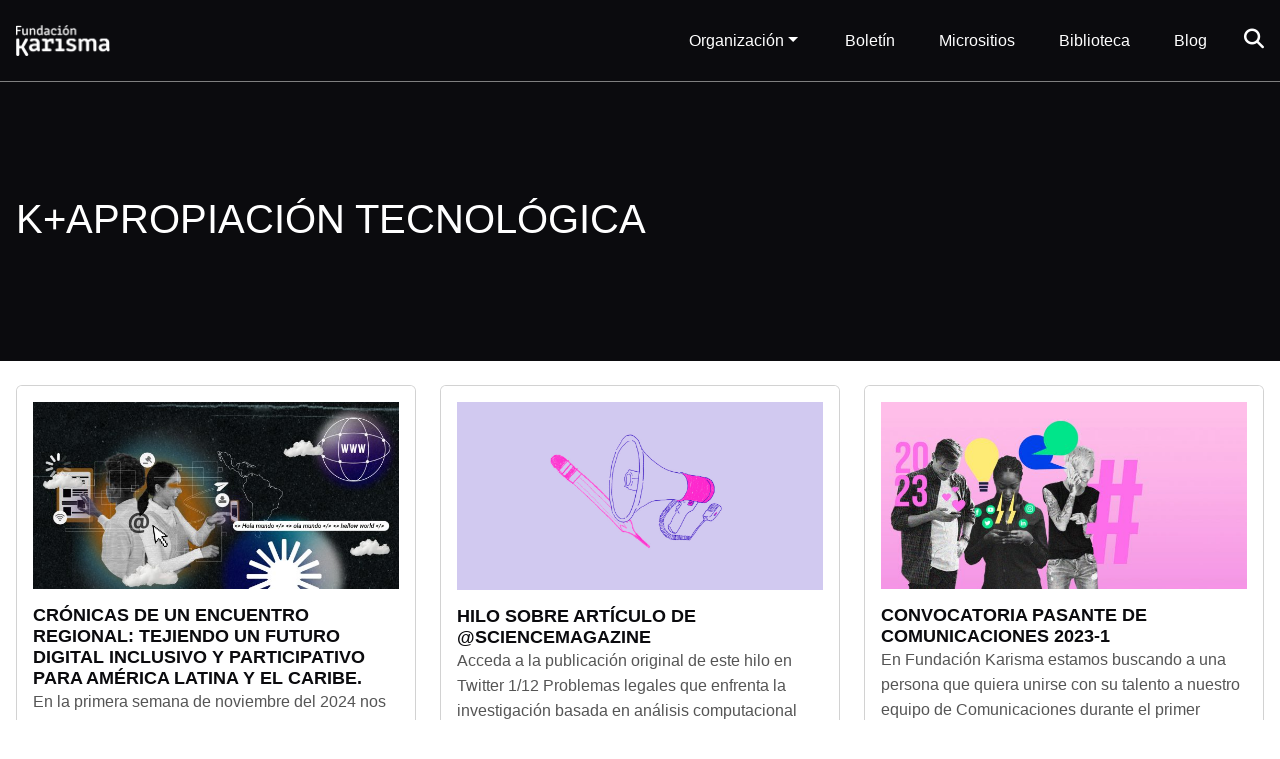

--- FILE ---
content_type: text/html; charset=UTF-8
request_url: https://web.karisma.org.co/category/k-apropiacion-tecnologica/
body_size: 12215
content:
<!doctype html>
<html lang="es-CO">
<head>
	<meta charset="UTF-8">
	<meta name="viewport" content="width=device-width, initial-scale=1">
	<link rel="profile" href="https://gmpg.org/xfn/11">
  <link rel="stylesheet" href="https://cdnjs.cloudflare.com/ajax/libs/font-awesome/6.4.2/css/all.min.css">
  <link rel="icon" href="https://web.karisma.org.co/wp-content/themes/karisma/assets/images/favicon.ico" type="image/x-icon" />
  <link rel="shortcut icon" href="https://web.karisma.org.co/wp-content/themes/karisma/assets/images/favicon.ico" type="image/x-icon" />
	<title>K+Apropiación Tecnológica &#8211; Fundación Karisma</title>
<meta name='robots' content='max-image-preview:large' />
<link rel='dns-prefetch' href='//stats.wp.com' />
<link rel='dns-prefetch' href='//v0.wordpress.com' />
<link rel="alternate" type="application/rss+xml" title="Fundación Karisma &raquo; Feed" href="https://web.karisma.org.co/feed/" />
<link rel="alternate" type="application/rss+xml" title="Fundación Karisma &raquo; RSS de los comentarios" href="https://web.karisma.org.co/comments/feed/" />
<link rel="alternate" type="application/rss+xml" title="Fundación Karisma &raquo; K+Apropiación Tecnológica RSS de la categoría" href="https://web.karisma.org.co/category/k-apropiacion-tecnologica/feed/" />
<script type="text/javascript">
/* <![CDATA[ */
window._wpemojiSettings = {"baseUrl":"https:\/\/s.w.org\/images\/core\/emoji\/15.0.3\/72x72\/","ext":".png","svgUrl":"https:\/\/s.w.org\/images\/core\/emoji\/15.0.3\/svg\/","svgExt":".svg","source":{"concatemoji":"https:\/\/web.karisma.org.co\/wp-includes\/js\/wp-emoji-release.min.js?ver=6.5.7"}};
/*! This file is auto-generated */
!function(i,n){var o,s,e;function c(e){try{var t={supportTests:e,timestamp:(new Date).valueOf()};sessionStorage.setItem(o,JSON.stringify(t))}catch(e){}}function p(e,t,n){e.clearRect(0,0,e.canvas.width,e.canvas.height),e.fillText(t,0,0);var t=new Uint32Array(e.getImageData(0,0,e.canvas.width,e.canvas.height).data),r=(e.clearRect(0,0,e.canvas.width,e.canvas.height),e.fillText(n,0,0),new Uint32Array(e.getImageData(0,0,e.canvas.width,e.canvas.height).data));return t.every(function(e,t){return e===r[t]})}function u(e,t,n){switch(t){case"flag":return n(e,"\ud83c\udff3\ufe0f\u200d\u26a7\ufe0f","\ud83c\udff3\ufe0f\u200b\u26a7\ufe0f")?!1:!n(e,"\ud83c\uddfa\ud83c\uddf3","\ud83c\uddfa\u200b\ud83c\uddf3")&&!n(e,"\ud83c\udff4\udb40\udc67\udb40\udc62\udb40\udc65\udb40\udc6e\udb40\udc67\udb40\udc7f","\ud83c\udff4\u200b\udb40\udc67\u200b\udb40\udc62\u200b\udb40\udc65\u200b\udb40\udc6e\u200b\udb40\udc67\u200b\udb40\udc7f");case"emoji":return!n(e,"\ud83d\udc26\u200d\u2b1b","\ud83d\udc26\u200b\u2b1b")}return!1}function f(e,t,n){var r="undefined"!=typeof WorkerGlobalScope&&self instanceof WorkerGlobalScope?new OffscreenCanvas(300,150):i.createElement("canvas"),a=r.getContext("2d",{willReadFrequently:!0}),o=(a.textBaseline="top",a.font="600 32px Arial",{});return e.forEach(function(e){o[e]=t(a,e,n)}),o}function t(e){var t=i.createElement("script");t.src=e,t.defer=!0,i.head.appendChild(t)}"undefined"!=typeof Promise&&(o="wpEmojiSettingsSupports",s=["flag","emoji"],n.supports={everything:!0,everythingExceptFlag:!0},e=new Promise(function(e){i.addEventListener("DOMContentLoaded",e,{once:!0})}),new Promise(function(t){var n=function(){try{var e=JSON.parse(sessionStorage.getItem(o));if("object"==typeof e&&"number"==typeof e.timestamp&&(new Date).valueOf()<e.timestamp+604800&&"object"==typeof e.supportTests)return e.supportTests}catch(e){}return null}();if(!n){if("undefined"!=typeof Worker&&"undefined"!=typeof OffscreenCanvas&&"undefined"!=typeof URL&&URL.createObjectURL&&"undefined"!=typeof Blob)try{var e="postMessage("+f.toString()+"("+[JSON.stringify(s),u.toString(),p.toString()].join(",")+"));",r=new Blob([e],{type:"text/javascript"}),a=new Worker(URL.createObjectURL(r),{name:"wpTestEmojiSupports"});return void(a.onmessage=function(e){c(n=e.data),a.terminate(),t(n)})}catch(e){}c(n=f(s,u,p))}t(n)}).then(function(e){for(var t in e)n.supports[t]=e[t],n.supports.everything=n.supports.everything&&n.supports[t],"flag"!==t&&(n.supports.everythingExceptFlag=n.supports.everythingExceptFlag&&n.supports[t]);n.supports.everythingExceptFlag=n.supports.everythingExceptFlag&&!n.supports.flag,n.DOMReady=!1,n.readyCallback=function(){n.DOMReady=!0}}).then(function(){return e}).then(function(){var e;n.supports.everything||(n.readyCallback(),(e=n.source||{}).concatemoji?t(e.concatemoji):e.wpemoji&&e.twemoji&&(t(e.twemoji),t(e.wpemoji)))}))}((window,document),window._wpemojiSettings);
/* ]]> */
</script>
<style id='wp-emoji-styles-inline-css' type='text/css'>

	img.wp-smiley, img.emoji {
		display: inline !important;
		border: none !important;
		box-shadow: none !important;
		height: 1em !important;
		width: 1em !important;
		margin: 0 0.07em !important;
		vertical-align: -0.1em !important;
		background: none !important;
		padding: 0 !important;
	}
</style>
<link rel='stylesheet' id='wp-block-library-css' href='https://web.karisma.org.co/wp-includes/css/dist/block-library/style.min.css?ver=6.5.7' type='text/css' media='all' />
<link rel='stylesheet' id='mediaelement-css' href='https://web.karisma.org.co/wp-includes/js/mediaelement/mediaelementplayer-legacy.min.css?ver=4.2.17' type='text/css' media='all' />
<link rel='stylesheet' id='wp-mediaelement-css' href='https://web.karisma.org.co/wp-includes/js/mediaelement/wp-mediaelement.min.css?ver=6.5.7' type='text/css' media='all' />
<style id='jetpack-sharing-buttons-style-inline-css' type='text/css'>
.jetpack-sharing-buttons__services-list{display:flex;flex-direction:row;flex-wrap:wrap;gap:0;list-style-type:none;margin:5px;padding:0}.jetpack-sharing-buttons__services-list.has-small-icon-size{font-size:12px}.jetpack-sharing-buttons__services-list.has-normal-icon-size{font-size:16px}.jetpack-sharing-buttons__services-list.has-large-icon-size{font-size:24px}.jetpack-sharing-buttons__services-list.has-huge-icon-size{font-size:36px}@media print{.jetpack-sharing-buttons__services-list{display:none!important}}.editor-styles-wrapper .wp-block-jetpack-sharing-buttons{gap:0;padding-inline-start:0}ul.jetpack-sharing-buttons__services-list.has-background{padding:1.25em 2.375em}
</style>
<style id='classic-theme-styles-inline-css' type='text/css'>
/*! This file is auto-generated */
.wp-block-button__link{color:#fff;background-color:#32373c;border-radius:9999px;box-shadow:none;text-decoration:none;padding:calc(.667em + 2px) calc(1.333em + 2px);font-size:1.125em}.wp-block-file__button{background:#32373c;color:#fff;text-decoration:none}
</style>
<style id='global-styles-inline-css' type='text/css'>
body{--wp--preset--color--black: #000000;--wp--preset--color--cyan-bluish-gray: #abb8c3;--wp--preset--color--white: #ffffff;--wp--preset--color--pale-pink: #f78da7;--wp--preset--color--vivid-red: #cf2e2e;--wp--preset--color--luminous-vivid-orange: #ff6900;--wp--preset--color--luminous-vivid-amber: #fcb900;--wp--preset--color--light-green-cyan: #7bdcb5;--wp--preset--color--vivid-green-cyan: #00d084;--wp--preset--color--pale-cyan-blue: #8ed1fc;--wp--preset--color--vivid-cyan-blue: #0693e3;--wp--preset--color--vivid-purple: #9b51e0;--wp--preset--gradient--vivid-cyan-blue-to-vivid-purple: linear-gradient(135deg,rgba(6,147,227,1) 0%,rgb(155,81,224) 100%);--wp--preset--gradient--light-green-cyan-to-vivid-green-cyan: linear-gradient(135deg,rgb(122,220,180) 0%,rgb(0,208,130) 100%);--wp--preset--gradient--luminous-vivid-amber-to-luminous-vivid-orange: linear-gradient(135deg,rgba(252,185,0,1) 0%,rgba(255,105,0,1) 100%);--wp--preset--gradient--luminous-vivid-orange-to-vivid-red: linear-gradient(135deg,rgba(255,105,0,1) 0%,rgb(207,46,46) 100%);--wp--preset--gradient--very-light-gray-to-cyan-bluish-gray: linear-gradient(135deg,rgb(238,238,238) 0%,rgb(169,184,195) 100%);--wp--preset--gradient--cool-to-warm-spectrum: linear-gradient(135deg,rgb(74,234,220) 0%,rgb(151,120,209) 20%,rgb(207,42,186) 40%,rgb(238,44,130) 60%,rgb(251,105,98) 80%,rgb(254,248,76) 100%);--wp--preset--gradient--blush-light-purple: linear-gradient(135deg,rgb(255,206,236) 0%,rgb(152,150,240) 100%);--wp--preset--gradient--blush-bordeaux: linear-gradient(135deg,rgb(254,205,165) 0%,rgb(254,45,45) 50%,rgb(107,0,62) 100%);--wp--preset--gradient--luminous-dusk: linear-gradient(135deg,rgb(255,203,112) 0%,rgb(199,81,192) 50%,rgb(65,88,208) 100%);--wp--preset--gradient--pale-ocean: linear-gradient(135deg,rgb(255,245,203) 0%,rgb(182,227,212) 50%,rgb(51,167,181) 100%);--wp--preset--gradient--electric-grass: linear-gradient(135deg,rgb(202,248,128) 0%,rgb(113,206,126) 100%);--wp--preset--gradient--midnight: linear-gradient(135deg,rgb(2,3,129) 0%,rgb(40,116,252) 100%);--wp--preset--font-size--small: 13px;--wp--preset--font-size--medium: 20px;--wp--preset--font-size--large: 36px;--wp--preset--font-size--x-large: 42px;--wp--preset--spacing--20: 0.44rem;--wp--preset--spacing--30: 0.67rem;--wp--preset--spacing--40: 1rem;--wp--preset--spacing--50: 1.5rem;--wp--preset--spacing--60: 2.25rem;--wp--preset--spacing--70: 3.38rem;--wp--preset--spacing--80: 5.06rem;--wp--preset--shadow--natural: 6px 6px 9px rgba(0, 0, 0, 0.2);--wp--preset--shadow--deep: 12px 12px 50px rgba(0, 0, 0, 0.4);--wp--preset--shadow--sharp: 6px 6px 0px rgba(0, 0, 0, 0.2);--wp--preset--shadow--outlined: 6px 6px 0px -3px rgba(255, 255, 255, 1), 6px 6px rgba(0, 0, 0, 1);--wp--preset--shadow--crisp: 6px 6px 0px rgba(0, 0, 0, 1);}:where(.is-layout-flex){gap: 0.5em;}:where(.is-layout-grid){gap: 0.5em;}body .is-layout-flex{display: flex;}body .is-layout-flex{flex-wrap: wrap;align-items: center;}body .is-layout-flex > *{margin: 0;}body .is-layout-grid{display: grid;}body .is-layout-grid > *{margin: 0;}:where(.wp-block-columns.is-layout-flex){gap: 2em;}:where(.wp-block-columns.is-layout-grid){gap: 2em;}:where(.wp-block-post-template.is-layout-flex){gap: 1.25em;}:where(.wp-block-post-template.is-layout-grid){gap: 1.25em;}.has-black-color{color: var(--wp--preset--color--black) !important;}.has-cyan-bluish-gray-color{color: var(--wp--preset--color--cyan-bluish-gray) !important;}.has-white-color{color: var(--wp--preset--color--white) !important;}.has-pale-pink-color{color: var(--wp--preset--color--pale-pink) !important;}.has-vivid-red-color{color: var(--wp--preset--color--vivid-red) !important;}.has-luminous-vivid-orange-color{color: var(--wp--preset--color--luminous-vivid-orange) !important;}.has-luminous-vivid-amber-color{color: var(--wp--preset--color--luminous-vivid-amber) !important;}.has-light-green-cyan-color{color: var(--wp--preset--color--light-green-cyan) !important;}.has-vivid-green-cyan-color{color: var(--wp--preset--color--vivid-green-cyan) !important;}.has-pale-cyan-blue-color{color: var(--wp--preset--color--pale-cyan-blue) !important;}.has-vivid-cyan-blue-color{color: var(--wp--preset--color--vivid-cyan-blue) !important;}.has-vivid-purple-color{color: var(--wp--preset--color--vivid-purple) !important;}.has-black-background-color{background-color: var(--wp--preset--color--black) !important;}.has-cyan-bluish-gray-background-color{background-color: var(--wp--preset--color--cyan-bluish-gray) !important;}.has-white-background-color{background-color: var(--wp--preset--color--white) !important;}.has-pale-pink-background-color{background-color: var(--wp--preset--color--pale-pink) !important;}.has-vivid-red-background-color{background-color: var(--wp--preset--color--vivid-red) !important;}.has-luminous-vivid-orange-background-color{background-color: var(--wp--preset--color--luminous-vivid-orange) !important;}.has-luminous-vivid-amber-background-color{background-color: var(--wp--preset--color--luminous-vivid-amber) !important;}.has-light-green-cyan-background-color{background-color: var(--wp--preset--color--light-green-cyan) !important;}.has-vivid-green-cyan-background-color{background-color: var(--wp--preset--color--vivid-green-cyan) !important;}.has-pale-cyan-blue-background-color{background-color: var(--wp--preset--color--pale-cyan-blue) !important;}.has-vivid-cyan-blue-background-color{background-color: var(--wp--preset--color--vivid-cyan-blue) !important;}.has-vivid-purple-background-color{background-color: var(--wp--preset--color--vivid-purple) !important;}.has-black-border-color{border-color: var(--wp--preset--color--black) !important;}.has-cyan-bluish-gray-border-color{border-color: var(--wp--preset--color--cyan-bluish-gray) !important;}.has-white-border-color{border-color: var(--wp--preset--color--white) !important;}.has-pale-pink-border-color{border-color: var(--wp--preset--color--pale-pink) !important;}.has-vivid-red-border-color{border-color: var(--wp--preset--color--vivid-red) !important;}.has-luminous-vivid-orange-border-color{border-color: var(--wp--preset--color--luminous-vivid-orange) !important;}.has-luminous-vivid-amber-border-color{border-color: var(--wp--preset--color--luminous-vivid-amber) !important;}.has-light-green-cyan-border-color{border-color: var(--wp--preset--color--light-green-cyan) !important;}.has-vivid-green-cyan-border-color{border-color: var(--wp--preset--color--vivid-green-cyan) !important;}.has-pale-cyan-blue-border-color{border-color: var(--wp--preset--color--pale-cyan-blue) !important;}.has-vivid-cyan-blue-border-color{border-color: var(--wp--preset--color--vivid-cyan-blue) !important;}.has-vivid-purple-border-color{border-color: var(--wp--preset--color--vivid-purple) !important;}.has-vivid-cyan-blue-to-vivid-purple-gradient-background{background: var(--wp--preset--gradient--vivid-cyan-blue-to-vivid-purple) !important;}.has-light-green-cyan-to-vivid-green-cyan-gradient-background{background: var(--wp--preset--gradient--light-green-cyan-to-vivid-green-cyan) !important;}.has-luminous-vivid-amber-to-luminous-vivid-orange-gradient-background{background: var(--wp--preset--gradient--luminous-vivid-amber-to-luminous-vivid-orange) !important;}.has-luminous-vivid-orange-to-vivid-red-gradient-background{background: var(--wp--preset--gradient--luminous-vivid-orange-to-vivid-red) !important;}.has-very-light-gray-to-cyan-bluish-gray-gradient-background{background: var(--wp--preset--gradient--very-light-gray-to-cyan-bluish-gray) !important;}.has-cool-to-warm-spectrum-gradient-background{background: var(--wp--preset--gradient--cool-to-warm-spectrum) !important;}.has-blush-light-purple-gradient-background{background: var(--wp--preset--gradient--blush-light-purple) !important;}.has-blush-bordeaux-gradient-background{background: var(--wp--preset--gradient--blush-bordeaux) !important;}.has-luminous-dusk-gradient-background{background: var(--wp--preset--gradient--luminous-dusk) !important;}.has-pale-ocean-gradient-background{background: var(--wp--preset--gradient--pale-ocean) !important;}.has-electric-grass-gradient-background{background: var(--wp--preset--gradient--electric-grass) !important;}.has-midnight-gradient-background{background: var(--wp--preset--gradient--midnight) !important;}.has-small-font-size{font-size: var(--wp--preset--font-size--small) !important;}.has-medium-font-size{font-size: var(--wp--preset--font-size--medium) !important;}.has-large-font-size{font-size: var(--wp--preset--font-size--large) !important;}.has-x-large-font-size{font-size: var(--wp--preset--font-size--x-large) !important;}
.wp-block-navigation a:where(:not(.wp-element-button)){color: inherit;}
:where(.wp-block-post-template.is-layout-flex){gap: 1.25em;}:where(.wp-block-post-template.is-layout-grid){gap: 1.25em;}
:where(.wp-block-columns.is-layout-flex){gap: 2em;}:where(.wp-block-columns.is-layout-grid){gap: 2em;}
.wp-block-pullquote{font-size: 1.5em;line-height: 1.6;}
</style>
<link rel='stylesheet' id='style-css' href='https://web.karisma.org.co/wp-content/themes/karisma/dist/css/app.css?ver=6.5.7' type='text/css' media='all' />
<script type="text/javascript" src="https://web.karisma.org.co/wp-includes/js/jquery/jquery.min.js?ver=3.7.1" id="jquery-core-js"></script>
<script type="text/javascript" src="https://web.karisma.org.co/wp-includes/js/jquery/jquery-migrate.min.js?ver=3.4.1" id="jquery-migrate-js"></script>
<link rel="https://api.w.org/" href="https://web.karisma.org.co/wp-json/" /><link rel="alternate" type="application/json" href="https://web.karisma.org.co/wp-json/wp/v2/categories/4282" /><link rel="EditURI" type="application/rsd+xml" title="RSD" href="https://web.karisma.org.co/xmlrpc.php?rsd" />
<meta name="generator" content="WordPress 6.5.7" />
	<style>img#wpstats{display:none}</style>
		
<!-- Jetpack Open Graph Tags -->
<meta property="og:type" content="website" />
<meta property="og:title" content="K+Apropiación Tecnológica &#8211; Fundación Karisma" />
<meta property="og:url" content="https://web.karisma.org.co/category/k-apropiacion-tecnologica/" />
<meta property="og:site_name" content="Fundación Karisma" />
<meta property="og:image" content="https://web.karisma.org.co/wp-content/uploads/2020/04/cropped-Iso_negro@2x.png" />
<meta property="og:image:width" content="512" />
<meta property="og:image:height" content="512" />
<meta property="og:image:alt" content="" />
<meta property="og:locale" content="es_LA" />

<!-- End Jetpack Open Graph Tags -->
<link rel="icon" href="https://web.karisma.org.co/wp-content/uploads/2020/04/cropped-Iso_negro@2x-32x32.png" sizes="32x32" />
<link rel="icon" href="https://web.karisma.org.co/wp-content/uploads/2020/04/cropped-Iso_negro@2x-192x192.png" sizes="192x192" />
<link rel="apple-touch-icon" href="https://web.karisma.org.co/wp-content/uploads/2020/04/cropped-Iso_negro@2x-180x180.png" />
<meta name="msapplication-TileImage" content="https://web.karisma.org.co/wp-content/uploads/2020/04/cropped-Iso_negro@2x-270x270.png" />
</head>

<body class="archive category category-k-apropiacion-tecnologica category-4282 wp-custom-logo">
	<header id="header" class="header fixed-top">
    <div class="container">
      <div class="header-wrapper">
        <div class="header-left">
          <div class="logo">
            <a class="logo-item" href="https://info.karisma.org.co">
            <a href="https://info.karisma.org.co" class="logo-item"><img src="https://web.karisma.org.co/wp-content/uploads/2025/09/karisma-logotipo.png"/></a>            </a>
          </div>
        </div>  
        <div class="header-right">
          <div class="navigation">
  <div class='navigation-menu'>
    <div class="menu-menu-principal-container"><ul id="menu" class="nav-list"><li id="nav-item-36352" class="nav-item nav-item-type-custom nav-item-object-custom nav-item-has-children nav-item-36352"><a href="/" class="nav-link">Organización</a>
<ul class="sub-menu">
	<li id="nav-item-36358" class="nav-item nav-item-type-post_type nav-item-object-page nav-item-36358"><a href="https://web.karisma.org.co/acerca-de-karisma/" class="nav-link">Acerca de Karisma</a></li>
	<li id="nav-item-36373" class="nav-item nav-item-type-post_type nav-item-object-page nav-item-36373"><a href="https://web.karisma.org.co/informes-de-gestion/" class="nav-link">Informes de gestión</a></li>
	<li id="nav-item-36361" class="nav-item nav-item-type-post_type nav-item-object-page nav-item-36361"><a href="https://web.karisma.org.co/membresias/" class="nav-link">Membresías</a></li>
</ul>
</li>
<li id="nav-item-36353" class="nav-item nav-item-type-custom nav-item-object-custom nav-item-36353"><a href="https://app.keila.io/forms/nfrm_2A9E4m3D" class="nav-link">Boletín</a></li>
<li id="nav-item-36365" class="nav-item nav-item-type-post_type nav-item-object-page nav-item-36365"><a href="https://web.karisma.org.co/micrositios/" class="nav-link">Micrositios</a></li>
<li id="nav-item-36354" class="nav-item nav-item-type-custom nav-item-object-custom nav-item-36354"><a href="https://biblio.karisma.org.co/" class="nav-link">Biblioteca</a></li>
<li id="nav-item-36362" class="nav-item nav-item-type-custom nav-item-object-custom nav-item-36362"><a href="/" class="nav-link">Blog</a></li>
</ul></div>  </div>            
</div>
                          <div class="controls">
            <button class="controls-item" id="openSearchForm">
              <i class="fa fa-search" aria-hidden="true"></i>
            </button>
            <button class="controls-item isMobile" id="openSidebarMenu">
              <i class="fa fa-bars" aria-hidden="true"></i>
            </button>
          </div>
          <div id="searchOverlay" class="search-overlay">
            <button class="closebtn" id="closeSearch">
              <i class="fa fa-times" aria-hidden="true"></i>
            </button>
            <div class="search-overlay_content">
              <div class='search-container container'>
                <div class='search-form'>
                  <form role="search" method="get" class="search-form" action="https://web.karisma.org.co/">
				<label>
					<span class="screen-reader-text">Buscar:</span>
					<input type="search" class="search-field" placeholder="Buscar &hellip;" value="" name="s" />
				</label>
				<input type="submit" class="search-submit" value="Buscar" />
			</form>                </div>
              </div>
            </div>
          </div>
        </div>
      </div>
    </div>
    <div id="overlay"></div>
  <div class="sidebar-menu" id="sidebarMenu">
    <div class="sidebar-menu-wrapper">
      <div class="sidebar-menu-header">
        <button class="sidebar-menu-close" id="closeSidebarMenu">
          <i class="fa fa-times" aria-hidden="true"></i>
        </button>
      </div>
      <div class="sidebar-menu-body">
        <div class=sidebarMenuLeft-menu>
          <div class="menu-menu-principal-container"><ul id="menu" class="navbar-nav ml-auto mb-2 mb-lg-0"><li class="nav-item nav-item-type-custom nav-item-object-custom nav-item-has-children nav-item-36352"><a href="/" class="nav-link">Organización</a>
<ul class="sub-menu">
	<li class="nav-item nav-item-type-post_type nav-item-object-page nav-item-36358"><a href="https://web.karisma.org.co/acerca-de-karisma/" class="nav-link">Acerca de Karisma</a></li>
	<li class="nav-item nav-item-type-post_type nav-item-object-page nav-item-36373"><a href="https://web.karisma.org.co/informes-de-gestion/" class="nav-link">Informes de gestión</a></li>
	<li class="nav-item nav-item-type-post_type nav-item-object-page nav-item-36361"><a href="https://web.karisma.org.co/membresias/" class="nav-link">Membresías</a></li>
</ul>
</li>
<li class="nav-item nav-item-type-custom nav-item-object-custom nav-item-36353"><a href="https://app.keila.io/forms/nfrm_2A9E4m3D" class="nav-link">Boletín</a></li>
<li class="nav-item nav-item-type-post_type nav-item-object-page nav-item-36365"><a href="https://web.karisma.org.co/micrositios/" class="nav-link">Micrositios</a></li>
<li class="nav-item nav-item-type-custom nav-item-object-custom nav-item-36354"><a href="https://biblio.karisma.org.co/" class="nav-link">Biblioteca</a></li>
<li class="nav-item nav-item-type-custom nav-item-object-custom nav-item-36362"><a href="/" class="nav-link">Blog</a></li>
</ul></div>        </div>
      </div>
    <div class="sidebar-menu-footer">
      <div class="social-media">
  <ul class="social-media_list">
    <li class="social-media_item">
      <a target="_blank" title="Twitter de Fundación Karisma" class="social-media_link" href="https://twitter.com/karisma">
        <svg stroke="currentColor" fill="currentColor" stroke-width="0" viewBox="0 0 24 24" height="18" width="18" xmlns="http://www.w3.org/2000/svg"><path d="M17.6874 3.0625L12.6907 8.77425L8.37045 3.0625H2.11328L9.58961 12.8387L2.50378 20.9375H5.53795L11.0068 14.6886L15.7863 20.9375H21.8885L14.095 10.6342L20.7198 3.0625H17.6874ZM16.6232 19.1225L5.65436 4.78217H7.45745L18.3034 19.1225H16.6232Z"></path></svg>
      </a>  
    </li>
    <li class="social-media_item">
      <a target="_blank" title="Instagram de Fundación Karisma" class="social-media_link" href="https://www.instagram.com/karismacol/">
        <svg stroke="currentColor" fill="currentColor" stroke-width="0" viewBox="0 0 24 24" height="18" width="18" xmlns="http://www.w3.org/2000/svg"><path d="M12.001 9C10.3436 9 9.00098 10.3431 9.00098 12C9.00098 13.6573 10.3441 15 12.001 15C13.6583 15 15.001 13.6569 15.001 12C15.001 10.3427 13.6579 9 12.001 9ZM12.001 7C14.7614 7 17.001 9.2371 17.001 12C17.001 14.7605 14.7639 17 12.001 17C9.24051 17 7.00098 14.7629 7.00098 12C7.00098 9.23953 9.23808 7 12.001 7ZM18.501 6.74915C18.501 7.43926 17.9402 7.99917 17.251 7.99917C16.5609 7.99917 16.001 7.4384 16.001 6.74915C16.001 6.0599 16.5617 5.5 17.251 5.5C17.9393 5.49913 18.501 6.0599 18.501 6.74915ZM12.001 4C9.5265 4 9.12318 4.00655 7.97227 4.0578C7.18815 4.09461 6.66253 4.20007 6.17416 4.38967C5.74016 4.55799 5.42709 4.75898 5.09352 5.09255C4.75867 5.4274 4.55804 5.73963 4.3904 6.17383C4.20036 6.66332 4.09493 7.18811 4.05878 7.97115C4.00703 9.0752 4.00098 9.46105 4.00098 12C4.00098 14.4745 4.00753 14.8778 4.05877 16.0286C4.0956 16.8124 4.2012 17.3388 4.39034 17.826C4.5591 18.2606 4.7605 18.5744 5.09246 18.9064C5.42863 19.2421 5.74179 19.4434 6.17187 19.6094C6.66619 19.8005 7.19148 19.9061 7.97212 19.9422C9.07618 19.9939 9.46203 20 12.001 20C14.4755 20 14.8788 19.9934 16.0296 19.9422C16.8117 19.9055 17.3385 19.7996 17.827 19.6106C18.2604 19.4423 18.5752 19.2402 18.9074 18.9085C19.2436 18.5718 19.4445 18.2594 19.6107 17.8283C19.8013 17.3358 19.9071 16.8098 19.9432 16.0289C19.9949 14.9248 20.001 14.5389 20.001 12C20.001 9.52552 19.9944 9.12221 19.9432 7.97137C19.9064 7.18906 19.8005 6.66149 19.6113 6.17318C19.4434 5.74038 19.2417 5.42635 18.9084 5.09255C18.573 4.75715 18.2616 4.55693 17.8271 4.38942C17.338 4.19954 16.8124 4.09396 16.0298 4.05781C14.9258 4.00605 14.5399 4 12.001 4ZM12.001 2C14.7176 2 15.0568 2.01 16.1235 2.06C17.1876 2.10917 17.9135 2.2775 18.551 2.525C19.2101 2.77917 19.7668 3.1225 20.3226 3.67833C20.8776 4.23417 21.221 4.7925 21.476 5.45C21.7226 6.08667 21.891 6.81333 21.941 7.8775C21.9885 8.94417 22.001 9.28333 22.001 12C22.001 14.7167 21.991 15.0558 21.941 16.1225C21.8918 17.1867 21.7226 17.9125 21.476 18.55C21.2218 19.2092 20.8776 19.7658 20.3226 20.3217C19.7668 20.8767 19.2076 21.22 18.551 21.475C17.9135 21.7217 17.1876 21.89 16.1235 21.94C15.0568 21.9875 14.7176 22 12.001 22C9.28431 22 8.94514 21.99 7.87848 21.94C6.81431 21.8908 6.08931 21.7217 5.45098 21.475C4.79264 21.2208 4.23514 20.8767 3.67931 20.3217C3.12348 19.7658 2.78098 19.2067 2.52598 18.55C2.27848 17.9125 2.11098 17.1867 2.06098 16.1225C2.01348 15.0558 2.00098 14.7167 2.00098 12C2.00098 9.28333 2.01098 8.94417 2.06098 7.8775C2.11014 6.8125 2.27848 6.0875 2.52598 5.45C2.78014 4.79167 3.12348 4.23417 3.67931 3.67833C4.23514 3.1225 4.79348 2.78 5.45098 2.525C6.08848 2.2775 6.81348 2.11 7.87848 2.06C8.94514 2.0125 9.28431 2 12.001 2Z"></path></svg>
      </a>   
    </li>
    <li class="social-media_item">
      <a target="_blank" title="Facebook de Fundación Karisma" class="social-media_link" href="https://www.facebook.com/fundacionkarismaa/">
        <svg stroke="currentColor" fill="currentColor" stroke-width="0" viewBox="0 0 24 24" height="18" width="18" xmlns="http://www.w3.org/2000/svg"><path d="M12.001 2C6.47813 2 2.00098 6.47715 2.00098 12C2.00098 16.9913 5.65783 21.1283 10.4385 21.8785V14.8906H7.89941V12H10.4385V9.79688C10.4385 7.29063 11.9314 5.90625 14.2156 5.90625C15.3097 5.90625 16.4541 6.10156 16.4541 6.10156V8.5625H15.1931C13.9509 8.5625 13.5635 9.33334 13.5635 10.1242V12H16.3369L15.8936 14.8906H13.5635V21.8785C18.3441 21.1283 22.001 16.9913 22.001 12C22.001 6.47715 17.5238 2 12.001 2Z"></path></svg>
      </a>
    </li>
    <li class="social-media_item">
      <a target="_blank" title="Youtube de Fundación Karisma" class="social-media_link" href="https://www.youtube.com/channel/UCJFz4HCsKKqGoCfE1ibNffg">
        <svg stroke="currentColor" fill="currentColor" stroke-width="0" viewBox="0 0 24 24" height="18" width="18" xmlns="http://www.w3.org/2000/svg"><path d="M12.2439 4C12.778 4.00294 14.1143 4.01586 15.5341 4.07273L16.0375 4.09468C17.467 4.16236 18.8953 4.27798 19.6037 4.4755C20.5486 4.74095 21.2913 5.5155 21.5423 6.49732C21.942 8.05641 21.992 11.0994 21.9982 11.8358L21.9991 11.9884L21.9991 11.9991C21.9991 11.9991 21.9991 12.0028 21.9991 12.0099L21.9982 12.1625C21.992 12.8989 21.942 15.9419 21.5423 17.501C21.2878 18.4864 20.5451 19.261 19.6037 19.5228C18.8953 19.7203 17.467 19.8359 16.0375 19.9036L15.5341 19.9255C14.1143 19.9824 12.778 19.9953 12.2439 19.9983L12.0095 19.9991L11.9991 19.9991C11.9991 19.9991 11.9956 19.9991 11.9887 19.9991L11.7545 19.9983C10.6241 19.9921 5.89772 19.941 4.39451 19.5228C3.4496 19.2573 2.70692 18.4828 2.45587 17.501C2.0562 15.9419 2.00624 12.8989 2 12.1625V11.8358C2.00624 11.0994 2.0562 8.05641 2.45587 6.49732C2.7104 5.51186 3.45308 4.73732 4.39451 4.4755C5.89772 4.05723 10.6241 4.00622 11.7545 4H12.2439ZM9.99911 8.49914V15.4991L15.9991 11.9991L9.99911 8.49914Z"></path></svg>
      </a>
    </li>
    <li class="social-media_item">
      <a target="_blank" title="TikTok de Fundación Karisma" class="social-media_link" href="https://www.tiktok.com/@karismacol">
        <svg stroke="currentColor" fill="currentColor" stroke-width="0" viewBox="0 0 24 24" height="18" width="18" xmlns="http://www.w3.org/2000/svg"><path d="M16 8.24537V15.5C16 19.0899 13.0899 22 9.5 22C5.91015 22 3 19.0899 3 15.5C3 11.9101 5.91015 9 9.5 9C10.0163 9 10.5185 9.06019 11 9.17393V12.3368C10.5454 12.1208 10.0368 12 9.5 12C7.567 12 6 13.567 6 15.5C6 17.433 7.567 19 9.5 19C11.433 19 13 17.433 13 15.5V2H16C16 4.76142 18.2386 7 21 7V10C19.1081 10 17.3696 9.34328 16 8.24537Z"></path></svg>
      </a>
    </li>
  </ul>
</div>
    </div>
  </div>
</div>  </header>
    <div class="box-content"></div>
<div class='hero-wrapper hero-image hero-top'>
  <div class="container">
    <div class="text">
      <h1 class="entry-title">K+Apropiación Tecnológica</h1>      </div>
      <div class='nav'></div>
    </div>
  </div>
</div>

<div class='content-area  container'>
  <main class='row'>
          <article class="col-md-4 mt-4 mb-4" id="post-35745">
  <div class="card">
    <div class="card-header">
      <a class="d-block" title="Crónicas de un encuentro regional: tejiendo un futuro digital inclusivo y participativo para América Latina y el Caribe." href="https://web.karisma.org.co/cronicas-de-un-encuentro-regional-tejiendo-un-futuro-digital-inclusivo-y-participativo-para-america-latina-y-el-caribe/">        <img width="600" height="307" src="https://web.karisma.org.co/wp-content/uploads/2024/11/Banner-LACIFG-scaled.jpg" class="card-img-top-over wp-post-image" alt="Crónicas de un encuentro regional: tejiendo un futuro digital inclusivo y participativo para América Latina y el Caribe." decoding="async" fetchpriority="high" srcset="https://web.karisma.org.co/wp-content/uploads/2024/11/Banner-LACIFG-scaled.jpg 2560w, https://web.karisma.org.co/wp-content/uploads/2024/11/Banner-LACIFG-250x128.jpg 250w, https://web.karisma.org.co/wp-content/uploads/2024/11/Banner-LACIFG-700x358.jpg 700w, https://web.karisma.org.co/wp-content/uploads/2024/11/Banner-LACIFG-768x393.jpg 768w, https://web.karisma.org.co/wp-content/uploads/2024/11/Banner-LACIFG-1536x786.jpg 1536w, https://web.karisma.org.co/wp-content/uploads/2024/11/Banner-LACIFG-2048x1047.jpg 2048w, https://web.karisma.org.co/wp-content/uploads/2024/11/Banner-LACIFG-120x61.jpg 120w" sizes="(max-width: 600px) 100vw, 600px" />      </a>
    </div>
    <div class="card-body">
      <header class="entry-header">
        <h2 class="card-title"><a class="card-title_link" rel="bookmark" href="https://web.karisma.org.co/cronicas-de-un-encuentro-regional-tejiendo-un-futuro-digital-inclusivo-y-participativo-para-america-latina-y-el-caribe/">Crónicas de un encuentro regional: tejiendo un futuro digital inclusivo y participativo para América Latina y el Caribe.</a></h2>      </header>      
            <div class="entry-description">
        <p class="card-text">En la primera semana de noviembre del 2024 nos embarcamos en un viaje para participar en los foros de gobernanza de internet: Youth LACIGF y LACIGF en Santiago de Chile.</p>
      </div>
      <div class="entry-meta">
        <div class="entry-avatar">
          <img alt='' src='https://secure.gravatar.com/avatar/4743021c6ea67e16a4c3ca7979af1ec7?s=48&#038;d=mm&#038;r=g' srcset='https://secure.gravatar.com/avatar/4743021c6ea67e16a4c3ca7979af1ec7?s=96&#038;d=mm&#038;r=g 2x' class='avatar avatar-48 photo author-avatar' height='48' width='48' decoding='async'/>        </div>
        <div class="entry-details">
          <span class="avatar-name">Fundación Karisma</span>          <span class="posted-on">            
            <time class="entry-date published updated" datetime="2024-11-20T14:24:08-05:00">noviembre 20, 2024</time>            
          </span>
        </div>
      </div>
      <div class="entry-link">
        <a href="https://web.karisma.org.co/cronicas-de-un-encuentro-regional-tejiendo-un-futuro-digital-inclusivo-y-participativo-para-america-latina-y-el-caribe/" class="btn btn-primary">Leer más</a>      </div>
    </div>
      </div>
</article><article class="col-md-4 mt-4 mb-4" id="post-31584">
  <div class="card">
    <div class="card-header">
      <a class="d-block" title="Hilo sobre artículo de @ScienceMagazine" href="https://web.karisma.org.co/hilo-sobre-articulo-de-sciencemagazine/">        <img class="card-img-top-over" src="https://web.karisma.org.co/wp-content/themes/karisma/assets/images/default-thumbnail.png" alt="Hilo sobre artículo de @ScienceMagazine">      </a>
    </div>
    <div class="card-body">
      <header class="entry-header">
        <h2 class="card-title"><a class="card-title_link" rel="bookmark" href="https://web.karisma.org.co/hilo-sobre-articulo-de-sciencemagazine/">Hilo sobre artículo de @ScienceMagazine</a></h2>      </header>      
            <div class="entry-description">
        <p class="card-text">Acceda a la publicación original de este hilo en Twitter 1/12 Problemas legales que enfrenta la investigación basada en análisis computacional sobre grandes volúmenes de información debido a leyes anticuadas de derechos de autor en todo el mundo. 2/12 Te contamos ¿Qué es el text and data mining? ¿Por qué es importante? ¿Qué obstáculos enfrenta [&hellip;]</p>
      </div>
      <div class="entry-meta">
        <div class="entry-avatar">
          <img alt='' src='https://secure.gravatar.com/avatar/1a8655a56c42282740449888484e0674?s=48&#038;d=mm&#038;r=g' srcset='https://secure.gravatar.com/avatar/1a8655a56c42282740449888484e0674?s=96&#038;d=mm&#038;r=g 2x' class='avatar avatar-48 photo author-avatar' height='48' width='48' decoding='async'/>        </div>
        <div class="entry-details">
          <span class="avatar-name">bofh</span>          <span class="posted-on">            
            <time class="entry-date published updated" datetime="2022-12-19T12:22:11-05:00">diciembre 19, 2022</time>            
          </span>
        </div>
      </div>
      <div class="entry-link">
        <a href="https://web.karisma.org.co/hilo-sobre-articulo-de-sciencemagazine/" class="btn btn-primary">Leer más</a>      </div>
    </div>
      </div>
</article><article class="col-md-4 mt-4 mb-4" id="post-31405">
  <div class="card">
    <div class="card-header">
      <a class="d-block" title="Convocatoria pasante de Comunicaciones 2023-1" href="https://web.karisma.org.co/convocatoria-pasante-de-comunicaciones-2023-1/">        <img width="600" height="307" src="https://web.karisma.org.co/wp-content/uploads/2022/11/Banner_Web_Comunicaciones-1001.jpg" class="card-img-top-over wp-post-image" alt="Convocatoria pasante de Comunicaciones 2023-1" decoding="async" loading="lazy" srcset="https://web.karisma.org.co/wp-content/uploads/2022/11/Banner_Web_Comunicaciones-1001.jpg 1281w, https://web.karisma.org.co/wp-content/uploads/2022/11/Banner_Web_Comunicaciones-1001-250x128.jpg 250w, https://web.karisma.org.co/wp-content/uploads/2022/11/Banner_Web_Comunicaciones-1001-700x358.jpg 700w, https://web.karisma.org.co/wp-content/uploads/2022/11/Banner_Web_Comunicaciones-1001-768x393.jpg 768w, https://web.karisma.org.co/wp-content/uploads/2022/11/Banner_Web_Comunicaciones-1001-120x61.jpg 120w" sizes="(max-width: 600px) 100vw, 600px" />      </a>
    </div>
    <div class="card-body">
      <header class="entry-header">
        <h2 class="card-title"><a class="card-title_link" rel="bookmark" href="https://web.karisma.org.co/convocatoria-pasante-de-comunicaciones-2023-1/">Convocatoria pasante de Comunicaciones 2023-1</a></h2>      </header>      
            <div class="entry-description">
        <p class="card-text">En Fundación Karisma estamos buscando a una persona que quiera unirse con su talento a nuestro equipo de Comunicaciones durante el primer semestre del año 2023.</p>
      </div>
      <div class="entry-meta">
        <div class="entry-avatar">
          <img alt='' src='https://secure.gravatar.com/avatar/4743021c6ea67e16a4c3ca7979af1ec7?s=48&#038;d=mm&#038;r=g' srcset='https://secure.gravatar.com/avatar/4743021c6ea67e16a4c3ca7979af1ec7?s=96&#038;d=mm&#038;r=g 2x' class='avatar avatar-48 photo author-avatar' height='48' width='48' loading='lazy' decoding='async'/>        </div>
        <div class="entry-details">
          <span class="avatar-name">Fundación Karisma</span>          <span class="posted-on">            
            <time class="entry-date published updated" datetime="2022-11-11T17:46:54-05:00">noviembre 11, 2022</time>            
          </span>
        </div>
      </div>
      <div class="entry-link">
        <a href="https://web.karisma.org.co/convocatoria-pasante-de-comunicaciones-2023-1/" class="btn btn-primary">Leer más</a>      </div>
    </div>
      </div>
</article><article class="col-md-4 mt-4 mb-4" id="post-29420">
  <div class="card">
    <div class="card-header">
      <a class="d-block" title="IMPACTO K 2021: K+APROPIACIÓN TECNOLÓGICA" href="https://web.karisma.org.co/impacto-k-2021-kapropiacion-tecnologica/">        <img class="card-img-top-over" src="https://web.karisma.org.co/wp-content/themes/karisma/assets/images/default-thumbnail.png" alt="IMPACTO K 2021: K+APROPIACIÓN TECNOLÓGICA">      </a>
    </div>
    <div class="card-body">
      <header class="entry-header">
        <h2 class="card-title"><a class="card-title_link" rel="bookmark" href="https://web.karisma.org.co/impacto-k-2021-kapropiacion-tecnologica/">IMPACTO K 2021: K+APROPIACIÓN TECNOLÓGICA</a></h2>      </header>      
            <div class="entry-description">
        <p class="card-text">A través del Laboratorio de Apropiación Tecnológica, la Fundación Karisma se acerca y apoya a comunidades en el uso de tecnología para enfrentar sus necesidades sociales.</p>
      </div>
      <div class="entry-meta">
        <div class="entry-avatar">
          <img alt='' src='https://secure.gravatar.com/avatar/4743021c6ea67e16a4c3ca7979af1ec7?s=48&#038;d=mm&#038;r=g' srcset='https://secure.gravatar.com/avatar/4743021c6ea67e16a4c3ca7979af1ec7?s=96&#038;d=mm&#038;r=g 2x' class='avatar avatar-48 photo author-avatar' height='48' width='48' loading='lazy' decoding='async'/>        </div>
        <div class="entry-details">
          <span class="avatar-name">Fundación Karisma</span>          <span class="posted-on">            
            <time class="entry-date published updated" datetime="2022-05-23T08:46:00-05:00">mayo 23, 2022</time>            
          </span>
        </div>
      </div>
      <div class="entry-link">
        <a href="https://web.karisma.org.co/impacto-k-2021-kapropiacion-tecnologica/" class="btn btn-primary">Leer más</a>      </div>
    </div>
      </div>
</article><article class="col-md-4 mt-4 mb-4" id="post-29333">
  <div class="card">
    <div class="card-header">
      <a class="d-block" title="Proyecto El Planeta es la escuela" href="https://web.karisma.org.co/proyecto-el-planeta-es-la-escuela/">        <img class="card-img-top-over" src="https://web.karisma.org.co/wp-content/themes/karisma/assets/images/default-thumbnail.png" alt="Proyecto El Planeta es la escuela">      </a>
    </div>
    <div class="card-body">
      <header class="entry-header">
        <h2 class="card-title"><a class="card-title_link" rel="bookmark" href="https://web.karisma.org.co/proyecto-el-planeta-es-la-escuela/">Proyecto El Planeta es la escuela</a></h2>      </header>      
            <div class="entry-description">
        <p class="card-text">En el 2021 colaboramos con ISUR de la Universidad del Rosario en este proyecto. Se utilizaron contenidos de la biblioteca de FACEBOOK para apoyar la familiarización de estudiantes en sedes educativas rurales con el uso de Internet en condiciones de no conectividad, utilizando de nuevo la Red Local Kimera. Informe El planeta es la escuela [&hellip;]</p>
      </div>
      <div class="entry-meta">
        <div class="entry-avatar">
          <img alt='' src='https://secure.gravatar.com/avatar/4743021c6ea67e16a4c3ca7979af1ec7?s=48&#038;d=mm&#038;r=g' srcset='https://secure.gravatar.com/avatar/4743021c6ea67e16a4c3ca7979af1ec7?s=96&#038;d=mm&#038;r=g 2x' class='avatar avatar-48 photo author-avatar' height='48' width='48' loading='lazy' decoding='async'/>        </div>
        <div class="entry-details">
          <span class="avatar-name">Fundación Karisma</span>          <span class="posted-on">            
            <time class="entry-date published updated" datetime="2022-05-05T12:36:45-05:00">mayo 5, 2022</time>            
          </span>
        </div>
      </div>
      <div class="entry-link">
        <a href="https://web.karisma.org.co/proyecto-el-planeta-es-la-escuela/" class="btn btn-primary">Leer más</a>      </div>
    </div>
      </div>
</article><article class="col-md-4 mt-4 mb-4" id="post-29327">
  <div class="card">
    <div class="card-header">
      <a class="d-block" title="Proyecto Wayuu Digital 2021 en la Guajira colombo-venezolana" href="https://web.karisma.org.co/proyecto-wayuu-digital-2021-en-la-guajira-colombo-venezolana/">        <img class="card-img-top-over" src="https://web.karisma.org.co/wp-content/themes/karisma/assets/images/default-thumbnail.png" alt="Proyecto Wayuu Digital 2021 en la Guajira colombo-venezolana">      </a>
    </div>
    <div class="card-body">
      <header class="entry-header">
        <h2 class="card-title"><a class="card-title_link" rel="bookmark" href="https://web.karisma.org.co/proyecto-wayuu-digital-2021-en-la-guajira-colombo-venezolana/">Proyecto Wayuu Digital 2021 en la Guajira colombo-venezolana</a></h2>      </header>      
            <div class="entry-description">
        <p class="card-text">En el 2021 colaboramos con ISUR de la Universidad del Rosario, brindando apoyo a las sedes educativas rurales con conectividad limitada, se utilizó una versión de la Red Local Kimera, EJE&#8217;IPAJIRAA TIJITAALÜ WAYUU-RED WAYÚU DIGITAL. Informe Tijitaalü Wayuu &#8211; Wayuu Digital Si por algún motivo esta entrada no es accesible para tí, por favor escríbenos [&hellip;]</p>
      </div>
      <div class="entry-meta">
        <div class="entry-avatar">
          <img alt='' src='https://secure.gravatar.com/avatar/4743021c6ea67e16a4c3ca7979af1ec7?s=48&#038;d=mm&#038;r=g' srcset='https://secure.gravatar.com/avatar/4743021c6ea67e16a4c3ca7979af1ec7?s=96&#038;d=mm&#038;r=g 2x' class='avatar avatar-48 photo author-avatar' height='48' width='48' loading='lazy' decoding='async'/>        </div>
        <div class="entry-details">
          <span class="avatar-name">Fundación Karisma</span>          <span class="posted-on">            
            <time class="entry-date published updated" datetime="2022-05-05T12:14:08-05:00">mayo 5, 2022</time>            
          </span>
        </div>
      </div>
      <div class="entry-link">
        <a href="https://web.karisma.org.co/proyecto-wayuu-digital-2021-en-la-guajira-colombo-venezolana/" class="btn btn-primary">Leer más</a>      </div>
    </div>
      </div>
</article><article class="col-md-4 mt-4 mb-4" id="post-28937">
  <div class="card">
    <div class="card-header">
      <a class="d-block" title="Convocatoria para pasante de Diseño gráfico" href="https://web.karisma.org.co/convocatoria-para-pasante-de-diseno-grafico-2/">        <img width="600" height="307" src="https://web.karisma.org.co/wp-content/uploads/2022/04/075F5540-8C90-4A96-A7D8-5D51817471CA.jpeg" class="card-img-top-over wp-post-image" alt="Convocatoria para pasante de Diseño gráfico" decoding="async" loading="lazy" srcset="https://web.karisma.org.co/wp-content/uploads/2022/04/075F5540-8C90-4A96-A7D8-5D51817471CA.jpeg 1281w, https://web.karisma.org.co/wp-content/uploads/2022/04/075F5540-8C90-4A96-A7D8-5D51817471CA-250x128.jpeg 250w, https://web.karisma.org.co/wp-content/uploads/2022/04/075F5540-8C90-4A96-A7D8-5D51817471CA-700x358.jpeg 700w, https://web.karisma.org.co/wp-content/uploads/2022/04/075F5540-8C90-4A96-A7D8-5D51817471CA-768x393.jpeg 768w, https://web.karisma.org.co/wp-content/uploads/2022/04/075F5540-8C90-4A96-A7D8-5D51817471CA-120x61.jpeg 120w" sizes="(max-width: 600px) 100vw, 600px" />      </a>
    </div>
    <div class="card-body">
      <header class="entry-header">
        <h2 class="card-title"><a class="card-title_link" rel="bookmark" href="https://web.karisma.org.co/convocatoria-para-pasante-de-diseno-grafico-2/">Convocatoria para pasante de Diseño gráfico</a></h2>      </header>      
            <div class="entry-description">
        <p class="card-text">Buscamos a alguien que ponga en práctica sus conocimientos en diseño gráfico, al servicio de la promoción y la defensa de los DDHH de las personas en los contextos digitales</p>
      </div>
      <div class="entry-meta">
        <div class="entry-avatar">
          <img alt='' src='https://secure.gravatar.com/avatar/4743021c6ea67e16a4c3ca7979af1ec7?s=48&#038;d=mm&#038;r=g' srcset='https://secure.gravatar.com/avatar/4743021c6ea67e16a4c3ca7979af1ec7?s=96&#038;d=mm&#038;r=g 2x' class='avatar avatar-48 photo author-avatar' height='48' width='48' loading='lazy' decoding='async'/>        </div>
        <div class="entry-details">
          <span class="avatar-name">Fundación Karisma</span>          <span class="posted-on">            
            <time class="entry-date published updated" datetime="2022-04-22T11:07:00-05:00">abril 22, 2022</time>            
          </span>
        </div>
      </div>
      <div class="entry-link">
        <a href="https://web.karisma.org.co/convocatoria-para-pasante-de-diseno-grafico-2/" class="btn btn-primary">Leer más</a>      </div>
    </div>
      </div>
</article><article class="col-md-4 mt-4 mb-4" id="post-28420">
  <div class="card">
    <div class="card-header">
      <a class="d-block" title="Datos y dignidad: una guía para el uso justo de datos en la protección social desde el caso del Sisbén" href="https://web.karisma.org.co/datos-y-dignidad-una-guia-para-el-uso-justo-de-datos-en-la-proteccion-social-desde-el-caso-del-sisben/">        <img width="600" height="308" src="https://web.karisma.org.co/wp-content/uploads/2022/03/banner-web-datos-1.jpg" class="card-img-top-over wp-post-image" alt="Datos y dignidad: una guía para el uso justo de datos en la protección social desde el caso del Sisbén" decoding="async" loading="lazy" srcset="https://web.karisma.org.co/wp-content/uploads/2022/03/banner-web-datos-1.jpg 1280w, https://web.karisma.org.co/wp-content/uploads/2022/03/banner-web-datos-1-250x128.jpg 250w, https://web.karisma.org.co/wp-content/uploads/2022/03/banner-web-datos-1-700x359.jpg 700w, https://web.karisma.org.co/wp-content/uploads/2022/03/banner-web-datos-1-768x394.jpg 768w, https://web.karisma.org.co/wp-content/uploads/2022/03/banner-web-datos-1-120x62.jpg 120w" sizes="(max-width: 600px) 100vw, 600px" />      </a>
    </div>
    <div class="card-body">
      <header class="entry-header">
        <h2 class="card-title"><a class="card-title_link" rel="bookmark" href="https://web.karisma.org.co/datos-y-dignidad-una-guia-para-el-uso-justo-de-datos-en-la-proteccion-social-desde-el-caso-del-sisben/">Datos y dignidad: una guía para el uso justo de datos en la protección social desde el caso del Sisbén</a></h2>      </header>      
            <div class="entry-description">
        <p class="card-text">En este informe se analiza el entramado institucional y tecnológico del Sisbén. También la manera como este discrimina y estigmatiza a las personas en condición de pobreza, les oculta información clave y les niega su derecho a participar en decisiones que afectan sus vidas.</p>
      </div>
      <div class="entry-meta">
        <div class="entry-avatar">
          <img alt='' src='https://secure.gravatar.com/avatar/4743021c6ea67e16a4c3ca7979af1ec7?s=48&#038;d=mm&#038;r=g' srcset='https://secure.gravatar.com/avatar/4743021c6ea67e16a4c3ca7979af1ec7?s=96&#038;d=mm&#038;r=g 2x' class='avatar avatar-48 photo author-avatar' height='48' width='48' loading='lazy' decoding='async'/>        </div>
        <div class="entry-details">
          <span class="avatar-name">Fundación Karisma</span>          <span class="posted-on">            
            <time class="entry-date published updated" datetime="2022-03-14T07:45:00-05:00">marzo 14, 2022</time>            
          </span>
        </div>
      </div>
      <div class="entry-link">
        <a href="https://web.karisma.org.co/datos-y-dignidad-una-guia-para-el-uso-justo-de-datos-en-la-proteccion-social-desde-el-caso-del-sisben/" class="btn btn-primary">Leer más</a>      </div>
    </div>
      </div>
</article><article class="col-md-4 mt-4 mb-4" id="post-27373">
  <div class="card">
    <div class="card-header">
      <a class="d-block" title="Redes locales para conexiones intermitentes" href="https://web.karisma.org.co/redes-locales-para-conexiones-intermitentes/">        <img width="600" height="229" src="https://web.karisma.org.co/wp-content/uploads/2021/11/banner-web-1.png" class="card-img-top-over wp-post-image" alt="Redes locales para conexiones intermitentes" decoding="async" loading="lazy" srcset="https://web.karisma.org.co/wp-content/uploads/2021/11/banner-web-1.png 600w, https://web.karisma.org.co/wp-content/uploads/2021/11/banner-web-1-250x95.png 250w, https://web.karisma.org.co/wp-content/uploads/2021/11/banner-web-1-120x46.png 120w" sizes="(max-width: 600px) 100vw, 600px" />      </a>
    </div>
    <div class="card-body">
      <header class="entry-header">
        <h2 class="card-title"><a class="card-title_link" rel="bookmark" href="https://web.karisma.org.co/redes-locales-para-conexiones-intermitentes/">Redes locales para conexiones intermitentes</a></h2>      </header>      
            <div class="entry-description">
        <p class="card-text">¿Crees que sin internet es imposible conectarse? ¿trabajas en una sede educativa con problemas y limitaciones de conectividad y no sabes usar tus propios elementos para el aprendizaje mediado con tecnología? Tenemos soluciones para ti y tu comunidad. </p>
      </div>
      <div class="entry-meta">
        <div class="entry-avatar">
          <img alt='' src='https://secure.gravatar.com/avatar/4743021c6ea67e16a4c3ca7979af1ec7?s=48&#038;d=mm&#038;r=g' srcset='https://secure.gravatar.com/avatar/4743021c6ea67e16a4c3ca7979af1ec7?s=96&#038;d=mm&#038;r=g 2x' class='avatar avatar-48 photo author-avatar' height='48' width='48' loading='lazy' decoding='async'/>        </div>
        <div class="entry-details">
          <span class="avatar-name">Fundación Karisma</span>          <span class="posted-on">            
            <time class="entry-date published updated" datetime="2021-12-05T11:33:11-05:00">diciembre 5, 2021</time>            
          </span>
        </div>
      </div>
      <div class="entry-link">
        <a href="https://web.karisma.org.co/redes-locales-para-conexiones-intermitentes/" class="btn btn-primary">Leer más</a>      </div>
    </div>
      </div>
</article><div class="col-md-12 mb-3"><div class="pagination"><ul>
<li class="active"><a href="https://web.karisma.org.co/category/k-apropiacion-tecnologica/">1</a></li>
<li><a href="https://web.karisma.org.co/category/k-apropiacion-tecnologica/page/2/">2</a></li>
<li><a href="https://web.karisma.org.co/category/k-apropiacion-tecnologica/page/3/">3</a></li>
<li>…</li>
<li><a href="https://web.karisma.org.co/category/k-apropiacion-tecnologica/page/11/">11</a></li>
<li><a href="https://web.karisma.org.co/category/k-apropiacion-tecnologica/page/2/" ><i class="fa fa-angle-double-right" aria-hidden="true"></i></a></li>
</ul></div></div>
  </main>
</div>
    <footer class="footer">
  <div class="footer-wrapper container">
    <div class="row">
      <div class="grid">
        <div>
          <a href="https://info.karisma.org.co" class="logo-item">
            <img src="https://web.karisma.org.co/wp-content/themes/karisma/assets/images/logo.svg" alt="Fundación Karisma">          </a>
          <div class="social-media">
  <ul class="social-media_list">
    <li class="social-media_item">
      <a target="_blank" title="Twitter de Fundación Karisma" class="social-media_link" href="https://twitter.com/karisma">
        <svg stroke="currentColor" fill="currentColor" stroke-width="0" viewBox="0 0 24 24" height="18" width="18" xmlns="http://www.w3.org/2000/svg"><path d="M17.6874 3.0625L12.6907 8.77425L8.37045 3.0625H2.11328L9.58961 12.8387L2.50378 20.9375H5.53795L11.0068 14.6886L15.7863 20.9375H21.8885L14.095 10.6342L20.7198 3.0625H17.6874ZM16.6232 19.1225L5.65436 4.78217H7.45745L18.3034 19.1225H16.6232Z"></path></svg>
      </a>  
    </li>
    <li class="social-media_item">
      <a target="_blank" title="Instagram de Fundación Karisma" class="social-media_link" href="https://www.instagram.com/karismacol/">
        <svg stroke="currentColor" fill="currentColor" stroke-width="0" viewBox="0 0 24 24" height="18" width="18" xmlns="http://www.w3.org/2000/svg"><path d="M12.001 9C10.3436 9 9.00098 10.3431 9.00098 12C9.00098 13.6573 10.3441 15 12.001 15C13.6583 15 15.001 13.6569 15.001 12C15.001 10.3427 13.6579 9 12.001 9ZM12.001 7C14.7614 7 17.001 9.2371 17.001 12C17.001 14.7605 14.7639 17 12.001 17C9.24051 17 7.00098 14.7629 7.00098 12C7.00098 9.23953 9.23808 7 12.001 7ZM18.501 6.74915C18.501 7.43926 17.9402 7.99917 17.251 7.99917C16.5609 7.99917 16.001 7.4384 16.001 6.74915C16.001 6.0599 16.5617 5.5 17.251 5.5C17.9393 5.49913 18.501 6.0599 18.501 6.74915ZM12.001 4C9.5265 4 9.12318 4.00655 7.97227 4.0578C7.18815 4.09461 6.66253 4.20007 6.17416 4.38967C5.74016 4.55799 5.42709 4.75898 5.09352 5.09255C4.75867 5.4274 4.55804 5.73963 4.3904 6.17383C4.20036 6.66332 4.09493 7.18811 4.05878 7.97115C4.00703 9.0752 4.00098 9.46105 4.00098 12C4.00098 14.4745 4.00753 14.8778 4.05877 16.0286C4.0956 16.8124 4.2012 17.3388 4.39034 17.826C4.5591 18.2606 4.7605 18.5744 5.09246 18.9064C5.42863 19.2421 5.74179 19.4434 6.17187 19.6094C6.66619 19.8005 7.19148 19.9061 7.97212 19.9422C9.07618 19.9939 9.46203 20 12.001 20C14.4755 20 14.8788 19.9934 16.0296 19.9422C16.8117 19.9055 17.3385 19.7996 17.827 19.6106C18.2604 19.4423 18.5752 19.2402 18.9074 18.9085C19.2436 18.5718 19.4445 18.2594 19.6107 17.8283C19.8013 17.3358 19.9071 16.8098 19.9432 16.0289C19.9949 14.9248 20.001 14.5389 20.001 12C20.001 9.52552 19.9944 9.12221 19.9432 7.97137C19.9064 7.18906 19.8005 6.66149 19.6113 6.17318C19.4434 5.74038 19.2417 5.42635 18.9084 5.09255C18.573 4.75715 18.2616 4.55693 17.8271 4.38942C17.338 4.19954 16.8124 4.09396 16.0298 4.05781C14.9258 4.00605 14.5399 4 12.001 4ZM12.001 2C14.7176 2 15.0568 2.01 16.1235 2.06C17.1876 2.10917 17.9135 2.2775 18.551 2.525C19.2101 2.77917 19.7668 3.1225 20.3226 3.67833C20.8776 4.23417 21.221 4.7925 21.476 5.45C21.7226 6.08667 21.891 6.81333 21.941 7.8775C21.9885 8.94417 22.001 9.28333 22.001 12C22.001 14.7167 21.991 15.0558 21.941 16.1225C21.8918 17.1867 21.7226 17.9125 21.476 18.55C21.2218 19.2092 20.8776 19.7658 20.3226 20.3217C19.7668 20.8767 19.2076 21.22 18.551 21.475C17.9135 21.7217 17.1876 21.89 16.1235 21.94C15.0568 21.9875 14.7176 22 12.001 22C9.28431 22 8.94514 21.99 7.87848 21.94C6.81431 21.8908 6.08931 21.7217 5.45098 21.475C4.79264 21.2208 4.23514 20.8767 3.67931 20.3217C3.12348 19.7658 2.78098 19.2067 2.52598 18.55C2.27848 17.9125 2.11098 17.1867 2.06098 16.1225C2.01348 15.0558 2.00098 14.7167 2.00098 12C2.00098 9.28333 2.01098 8.94417 2.06098 7.8775C2.11014 6.8125 2.27848 6.0875 2.52598 5.45C2.78014 4.79167 3.12348 4.23417 3.67931 3.67833C4.23514 3.1225 4.79348 2.78 5.45098 2.525C6.08848 2.2775 6.81348 2.11 7.87848 2.06C8.94514 2.0125 9.28431 2 12.001 2Z"></path></svg>
      </a>   
    </li>
    <li class="social-media_item">
      <a target="_blank" title="Facebook de Fundación Karisma" class="social-media_link" href="https://www.facebook.com/fundacionkarismaa/">
        <svg stroke="currentColor" fill="currentColor" stroke-width="0" viewBox="0 0 24 24" height="18" width="18" xmlns="http://www.w3.org/2000/svg"><path d="M12.001 2C6.47813 2 2.00098 6.47715 2.00098 12C2.00098 16.9913 5.65783 21.1283 10.4385 21.8785V14.8906H7.89941V12H10.4385V9.79688C10.4385 7.29063 11.9314 5.90625 14.2156 5.90625C15.3097 5.90625 16.4541 6.10156 16.4541 6.10156V8.5625H15.1931C13.9509 8.5625 13.5635 9.33334 13.5635 10.1242V12H16.3369L15.8936 14.8906H13.5635V21.8785C18.3441 21.1283 22.001 16.9913 22.001 12C22.001 6.47715 17.5238 2 12.001 2Z"></path></svg>
      </a>
    </li>
    <li class="social-media_item">
      <a target="_blank" title="Youtube de Fundación Karisma" class="social-media_link" href="https://www.youtube.com/channel/UCJFz4HCsKKqGoCfE1ibNffg">
        <svg stroke="currentColor" fill="currentColor" stroke-width="0" viewBox="0 0 24 24" height="18" width="18" xmlns="http://www.w3.org/2000/svg"><path d="M12.2439 4C12.778 4.00294 14.1143 4.01586 15.5341 4.07273L16.0375 4.09468C17.467 4.16236 18.8953 4.27798 19.6037 4.4755C20.5486 4.74095 21.2913 5.5155 21.5423 6.49732C21.942 8.05641 21.992 11.0994 21.9982 11.8358L21.9991 11.9884L21.9991 11.9991C21.9991 11.9991 21.9991 12.0028 21.9991 12.0099L21.9982 12.1625C21.992 12.8989 21.942 15.9419 21.5423 17.501C21.2878 18.4864 20.5451 19.261 19.6037 19.5228C18.8953 19.7203 17.467 19.8359 16.0375 19.9036L15.5341 19.9255C14.1143 19.9824 12.778 19.9953 12.2439 19.9983L12.0095 19.9991L11.9991 19.9991C11.9991 19.9991 11.9956 19.9991 11.9887 19.9991L11.7545 19.9983C10.6241 19.9921 5.89772 19.941 4.39451 19.5228C3.4496 19.2573 2.70692 18.4828 2.45587 17.501C2.0562 15.9419 2.00624 12.8989 2 12.1625V11.8358C2.00624 11.0994 2.0562 8.05641 2.45587 6.49732C2.7104 5.51186 3.45308 4.73732 4.39451 4.4755C5.89772 4.05723 10.6241 4.00622 11.7545 4H12.2439ZM9.99911 8.49914V15.4991L15.9991 11.9991L9.99911 8.49914Z"></path></svg>
      </a>
    </li>
    <li class="social-media_item">
      <a target="_blank" title="TikTok de Fundación Karisma" class="social-media_link" href="https://www.tiktok.com/@karismacol">
        <svg stroke="currentColor" fill="currentColor" stroke-width="0" viewBox="0 0 24 24" height="18" width="18" xmlns="http://www.w3.org/2000/svg"><path d="M16 8.24537V15.5C16 19.0899 13.0899 22 9.5 22C5.91015 22 3 19.0899 3 15.5C3 11.9101 5.91015 9 9.5 9C10.0163 9 10.5185 9.06019 11 9.17393V12.3368C10.5454 12.1208 10.0368 12 9.5 12C7.567 12 6 13.567 6 15.5C6 17.433 7.567 19 9.5 19C11.433 19 13 17.433 13 15.5V2H16C16 4.76142 18.2386 7 21 7V10C19.1081 10 17.3696 9.34328 16 8.24537Z"></path></svg>
      </a>
    </li>
  </ul>
</div>
        </div>
        <div class="grid grid-cols grid-span">
          <ul>
            <p class="text-white">Organización</p>
            <li>
              <a href="/acerca-de-karisma/" class="py-1">
                Acerca de Karisma
              </a>
            </li>
            <li>
              <a href="/informes-de-gestion/" class="py-1">
                Informes de gestion
              </a>
            </li>
            <li>
              <a href="/membresias/" class="py-1">
                Membresías
              </a>
            </li>
          </ul>
          <ul>
            <p class="text-white">Contenido</p>
            <li>
              <a href="/" class="py-1">
                Blog
              </a>
            </li>
            <li>
              <a href="https://biblio.karisma.org.co/" class="py-1" target="_blank" rel="noopener noreferrer">
                Biblioteca
              </a>
            </li>
            <li>
              <a href="/micrositios/" class="py-1">
                Micrositios
              </a>
            </li>
          </ul>
          <ul>
            <p class="text-white">Legal</p>
            <li>
              <a href="/licencia/" class="py-1">
                Licencia CC BY-SA
              </a>
            </li>
            <li>
              <a href="/politica/" class="py-1">
                Privacidad
              </a>
            </li>
            <li>
              <a href="/accesibilidad/" class="py-1">
                Accesibilidad
              </a>
            </li>
          </ul>
          <ul>
            <p class="text-white">Contacto</p>
            <li>
              <a href="/contacto/#general">General</a>
            </li>
            <li>
              <a href="/contacto/#prensa">Prensa</a>
            </li>
            <li>
              <a href="/contacto/#formacion">Formación</a>
            </li>
          </ul>
        </div>
      </div>
    </div>
    <div class="row">
      <div class="col-md-12">
        <div class="footer-bottom">
          <a href="https://johnnyflores.net/" class="developedBy" target="_blank" rel="noopener noreferrer">Developed by Johnny F.</a>
        </div>
      </div>
    </div>
  </div>
</footer>
    <script type="text/javascript" src="https://web.karisma.org.co/wp-content/themes/karisma/dist/js/app.js?ver=0.1" id="script-js"></script>
<script type="text/javascript" src="https://stats.wp.com/e-202603.js" id="jetpack-stats-js" data-wp-strategy="defer"></script>
<script type="text/javascript" id="jetpack-stats-js-after">
/* <![CDATA[ */
_stq = window._stq || [];
_stq.push([ "view", JSON.parse("{\"v\":\"ext\",\"blog\":\"175250829\",\"post\":\"0\",\"tz\":\"-5\",\"srv\":\"web.karisma.org.co\",\"j\":\"1:14.0\"}") ]);
_stq.push([ "clickTrackerInit", "175250829", "0" ]);
/* ]]> */
</script>
  </body>
    <script src="https://cdn.jsdelivr.net/npm/@popperjs/core@2.9.2/dist/umd/popper.min.js" integrity="sha384-IQsoLXl5PILFhosVNubq5LC7Qb9DXgDA9i+tQ8Zj3iwWAwPtgFTxbJ8NT4GN1R8p" crossorigin="anonymous"></script>
    <script src="https://cdn.jsdelivr.net/npm/bootstrap@5.0.2/dist/js/bootstrap.min.js" integrity="sha384-cVKIPhGWiC2Al4u+LWgxfKTRIcfu0JTxR+EQDz/bgldoEyl4H0zUF0QKbrJ0EcQF" crossorigin="anonymous"></script>
</html>

--- FILE ---
content_type: image/svg+xml
request_url: https://web.karisma.org.co/wp-content/themes/karisma/assets/images/logo.svg
body_size: 8808
content:
<?xml version="1.0" encoding="UTF-8" standalone="no"?>
<svg
   version="1.1"
   id="Capa_1"
   x="0px"
   y="0px"
   viewBox="0 0 94.5 31.500001"
   xml:space="preserve"
   class=""
   sodipodi:docname="logo.svg"
   inkscape:version="1.4 (e7c3feb100, 2024-10-09)"
   width="94.5"
   height="31.5"
   xmlns:inkscape="http://www.inkscape.org/namespaces/inkscape"
   xmlns:sodipodi="http://sodipodi.sourceforge.net/DTD/sodipodi-0.dtd"
   xmlns="http://www.w3.org/2000/svg"
   xmlns:svg="http://www.w3.org/2000/svg"><defs
   id="defs23">
	
	
	
	
</defs><sodipodi:namedview
   id="namedview23"
   pagecolor="#ffffff"
   bordercolor="#000000"
   borderopacity="0.25"
   inkscape:showpageshadow="2"
   inkscape:pageopacity="0.0"
   inkscape:pagecheckerboard="0"
   inkscape:deskcolor="#d1d1d1"
   inkscape:zoom="4.5392857"
   inkscape:cx="101.77813"
   inkscape:cy="34.47679"
   inkscape:window-width="2350"
   inkscape:window-height="1053"
   inkscape:window-x="0"
   inkscape:window-y="0"
   inkscape:window-maximized="0"
   inkscape:current-layer="Capa_1"
   showguides="true"><sodipodi:guide
     position="-6.8477177,56.351154"
     orientation="1,0"
     id="guide23"
     inkscape:locked="false" /><sodipodi:guide
     position="210.58737,140.02464"
     orientation="1,0"
     id="guide24"
     inkscape:locked="false" /></sodipodi:namedview>
<style
   type="text/css"
   id="style1">
	.st0{fill:#FFFFFF;}
</style>
<g
   id="g18"
   style="fill:#ffffff"
   transform="matrix(0.48585556,0,0,0.48585556,-36.925023,-12.923758)">
		<g
   id="g17"
   style="fill:#ffffff">
			<path
   class="st0"
   d="m 76.5,57.5 c 0,-1.8 1.4,-3.1 3.1,-3.1 1.8,0 3.2,1.3 3.2,3.1 V 70.2 H 87 L 94.5,56 c 0.4,-0.8 1.6,-1.6 2.7,-1.6 1.7,0 3.1,1.2 3.1,3.1 0,0.6 -0.3,1.5 -0.6,2 l -7.4,13.1 8.1,13.7 c 0.3,0.5 0.7,1.3 0.7,2 0,1.8 -1.4,3 -3.2,3 -1.2,0 -2.2,-0.8 -2.7,-1.6 L 87,75.5 h -4.4 v 12.7 c 0,1.8 -1.3,3.1 -3.2,3.1 -1.7,0 -3.1,-1.3 -3.1,-3.1 z"
   id="path1"
   style="fill:#ffffff" />
			<path
   class="st0"
   d="m 118.5,70.2 h -4.8 c -3,0 -4.7,1.1 -4.7,3.2 0,2 1.6,3.3 4,3.3 1.7,0 3.8,-0.8 5.5,-2.4 z m 0,-6.1 c 0,-2.4 -1,-4.5 -4.8,-4.5 -1,0 -2,0.2 -3.3,0.5 -1,0.3 -2.2,0.6 -3.1,0.6 -1.7,0 -2.5,-1.2 -2.5,-2.5 0,-0.9 0.5,-1.6 1.7,-2.3 1.9,-1 5.3,-1.5 7.7,-1.5 8.9,0 10.6,5.5 10.6,9.7 v 9.2 c 0,3.1 0.6,4.3 0.6,5.4 0,1.5 -0.9,2.9 -2.8,2.9 -1.7,0 -2.6,-1.1 -2.8,-1.9 l -0.3,-1.3 c -2.1,2.2 -4.9,3.4 -8,3.4 -5.2,0 -8.5,-3.4 -8.5,-8 0,-5 4,-7.9 10.5,-7.9 h 5.1 z"
   id="path2"
   style="fill:#ffffff" />
			<path
   class="st0"
   d="m 132.1,76.1 h 3.8 V 60.2 h -3.7 c -1.5,0 -2.6,-1.1 -2.6,-2.6 0,-1.5 1.1,-2.6 2.6,-2.6 h 6.1 c 1,0 1.8,0.8 2,1.7 l 0.3,1.4 c 2.9,-2 6.6,-3.6 10.1,-3.6 1.8,0 3.1,1 3.2,2.5 l 0.5,6.1 c 0.2,1.7 -1.1,2.9 -2.6,2.9 -1.6,0 -2.5,-1 -2.7,-2.3 l -0.5,-3.6 c -2.1,0.2 -4.9,1.7 -6.5,2.7 v 13.4 h 4.7 c 1.5,0 2.6,1.1 2.6,2.6 0,1.5 -1.1,2.6 -2.6,2.6 H 132 c -1.5,0 -2.6,-1.2 -2.6,-2.6 0.2,-1.6 1.3,-2.7 2.7,-2.7"
   id="path3"
   style="fill:#ffffff" />
			<path
   class="st0"
   d="m 160.1,76.1 h 4 V 60.2 h -3.9 c -1.5,0 -2.6,-1.1 -2.6,-2.6 0,-1.5 1.1,-2.6 2.6,-2.6 h 7.6 c 1.5,0 2.6,1.2 2.6,2.6 v 18.5 h 4.1 c 1.4,0 2.5,1.1 2.5,2.6 0,1.5 -1.1,2.6 -2.5,2.6 h -14.4 c -1.5,0 -2.6,-1.1 -2.6,-2.6 0,-1.5 1.1,-2.6 2.6,-2.6"
   id="path4"
   style="fill:#ffffff" />
			<path
   class="st0"
   d="m 186.7,62 c 0,2.2 2.4,2.9 5.5,3.8 4,1.2 8.9,2.8 8.9,8 0,5.3 -4.9,8 -10.5,8 -2.4,0 -6.4,-0.5 -8.5,-1.5 -1.2,-0.6 -1.9,-1.3 -1.9,-2.4 0,-1.3 0.9,-2.6 2.6,-2.6 1,0 2,0.5 3.2,0.8 1.5,0.5 3.1,0.9 4.6,0.9 2.7,0 4.3,-1.3 4.3,-2.9 0,-1.9 -2.2,-2.7 -5.4,-3.7 -3.2,-0.9 -8.9,-2.5 -8.9,-8.1 0,-5.3 5,-7.9 9.9,-7.9 2.5,0 6.1,0.7 8,1.7 1.1,0.5 1.9,1.3 1.9,2.5 0,1.1 -0.8,2.4 -2.4,2.4 -0.9,0 -1.9,-0.5 -2.9,-0.8 -1.4,-0.5 -2.8,-0.9 -4.3,-0.9 -2.9,0 -4.1,1.2 -4.1,2.7"
   id="path5"
   style="fill:#ffffff" />
			<path
   class="st0"
   d="m 206.3,62.8 c 0,-2.6 -0.6,-4 -0.6,-5.2 0,-1.6 0.9,-3 2.8,-3 1.7,0 2.5,0.8 2.9,1.9 l 0.3,1.3 c 2.3,-2.4 5.1,-3.5 7.2,-3.5 2.7,0 5.3,1 7.1,3.5 2.2,-2.2 5.1,-3.5 7.9,-3.5 5.6,0 9,3.4 9,9.4 v 14.7 c 0,1.8 -1.4,3.1 -3.1,3.1 -1.8,0 -3.1,-1.3 -3.1,-3.1 v -14 c 0,-3.1 -1.2,-5 -3.9,-5 -1.5,0 -3.2,0.6 -5.3,2.3 0.3,1.1 0.3,2.8 0.3,3.8 v 12.9 c 0,1.8 -1.3,3.1 -3.1,3.1 -1.8,0 -3.1,-1.3 -3.1,-3.1 V 64.5 c 0,-3.1 -1.1,-5 -3.9,-5 -1.6,0 -3.5,1 -4.9,2.3 v 16.6 c 0,1.8 -1.3,3.1 -3.1,3.1 -1.8,0 -3.1,-1.3 -3.1,-3.1 z"
   id="path6"
   style="fill:#ffffff" />
			<path
   class="st0"
   d="m 263.2,70.2 h -4.8 c -3,0 -4.7,1.1 -4.7,3.2 0,2 1.6,3.3 4,3.3 1.7,0 3.8,-0.8 5.5,-2.4 z m 0,-6.1 c 0,-2.4 -1,-4.5 -4.8,-4.5 -1,0 -2,0.2 -3.3,0.5 -1,0.3 -2.2,0.6 -3.1,0.6 -1.7,0 -2.5,-1.2 -2.5,-2.5 0,-0.9 0.5,-1.6 1.7,-2.3 1.9,-1 5.3,-1.5 7.7,-1.5 8.9,0 10.6,5.5 10.6,9.7 v 9.2 c 0,3.1 0.6,4.3 0.6,5.4 0,1.5 -0.9,2.9 -2.8,2.9 -1.7,0 -2.6,-1.1 -2.8,-1.9 l -0.3,-1.3 c -2.1,2.2 -4.9,3.4 -8,3.4 -5.2,0 -8.5,-3.4 -8.5,-8 0,-5 4,-7.9 10.5,-7.9 h 5.1 v -1.8 z"
   id="path7"
   style="fill:#ffffff" />
			<path
   class="st0"
   d="m 76,29.8 c 0,-0.8 0.6,-1.4 1.4,-1.4 h 8.5 c 0.7,0 1.3,0.6 1.3,1.3 0,0.7 -0.6,1.2 -1.3,1.2 h -7 v 5.8 h 5.4 c 0.7,0 1.2,0.6 1.2,1.2 0,0.7 -0.6,1.3 -1.2,1.3 h -5.4 v 6.9 c 0,0.8 -0.6,1.4 -1.5,1.4 -0.8,0 -1.4,-0.6 -1.4,-1.4 z"
   id="path8"
   style="fill:#ffffff" />
			<path
   class="st0"
   d="m 97.4,34.9 c 0,-0.8 0.6,-1.4 1.4,-1.4 0.8,0 1.4,0.6 1.4,1.4 v 8.8 c 0,1.3 0.3,2.1 0.3,2.6 0,0.7 -0.4,1.4 -1.3,1.4 -0.7,0 -1.1,-0.4 -1.3,-0.9 L 97.7,46 c -1.2,1.2 -2.7,1.8 -4.2,1.8 -2.8,0 -4.6,-1.4 -4.6,-5.3 v -7.6 c 0,-0.8 0.6,-1.4 1.4,-1.4 0.8,0 1.4,0.6 1.4,1.4 v 7.6 c 0,2.1 0.9,2.9 2.6,2.9 1,0 2.2,-0.6 3.1,-1.4 z"
   id="path9"
   style="fill:#ffffff" />
			<path
   class="st0"
   d="m 104.4,37.4 c 0,-1.3 -0.3,-2.1 -0.3,-2.6 0,-0.7 0.4,-1.3 1.3,-1.3 0.7,0 1.1,0.4 1.3,0.9 l 0.2,0.8 c 1.2,-1.2 2.8,-1.8 4,-1.8 2.9,0 4.8,1.4 4.8,5.3 v 7.6 c 0,0.8 -0.6,1.4 -1.4,1.4 -0.8,0 -1.4,-0.6 -1.4,-1.4 v -7.6 c 0,-2.1 -0.8,-2.9 -2.6,-2.9 -1,0 -2.2,0.6 -3.1,1.4 v 9.1 c 0,0.8 -0.6,1.4 -1.4,1.4 -0.8,0 -1.4,-0.6 -1.4,-1.4 z"
   id="path10"
   style="fill:#ffffff" />
			<path
   class="st0"
   d="m 128.1,36.3 c -0.7,-0.4 -1.7,-0.7 -2.7,-0.7 -2.5,0 -3.5,1.9 -3.5,4.8 0,2.9 1,4.9 3.1,4.9 0.8,0 2,-0.4 3.1,-1.4 z m 0,-8 c 0,-0.8 0.6,-1.4 1.4,-1.4 0.8,0 1.4,0.6 1.4,1.4 v 15.3 c 0,1.3 0.3,2.1 0.3,2.6 0,0.7 -0.4,1.4 -1.3,1.4 -0.8,0 -1.1,-0.4 -1.3,-0.9 l -0.2,-0.8 c -1.3,1.2 -2.8,1.8 -4,1.8 -3.2,0 -5.4,-2.5 -5.4,-7.2 0,-4.3 2.1,-7.2 6.3,-7.2 1.1,0 2.1,0.4 2.8,0.7 z"
   id="path11"
   style="fill:#ffffff" />
			<path
   class="st0"
   d="m 142.4,41.5 h -2.8 c -1.8,0 -2.7,0.7 -2.7,1.9 0,1.2 0.9,2 2.3,2 0.9,0 2.2,-0.4 3.2,-1.4 z m 0,-3.2 c 0,-1.4 -0.6,-2.6 -2.8,-2.6 -0.6,0 -1.2,0.1 -1.9,0.3 -0.5,0.1 -1,0.3 -1.5,0.3 -0.8,0 -1.2,-0.6 -1.2,-1.2 0,-0.5 0.3,-0.8 0.9,-1.1 1,-0.5 2.7,-0.8 3.9,-0.8 4.4,0 5.4,2.6 5.4,5 v 5.2 c 0,1.6 0.3,2.2 0.3,2.8 0,0.7 -0.4,1.3 -1.2,1.3 -0.8,0 -1.2,-0.5 -1.3,-0.9 l -0.2,-0.8 c -1,1 -2.5,1.8 -4.3,1.8 -2.7,0 -4.5,-1.7 -4.5,-4.2 0,-2.6 2.1,-4.1 5.4,-4.1 h 2.9 v -1 z"
   id="path12"
   style="fill:#ffffff" />
			<path
   class="st0"
   d="m 156.9,36.2 c -0.6,-0.3 -1.3,-0.5 -2,-0.5 -2.5,0 -3.6,1.9 -3.6,4.8 0,2.8 1.1,4.9 3.6,4.9 0.7,0 1.5,-0.2 2.1,-0.4 0.5,-0.1 1.1,-0.4 1.5,-0.4 0.8,0 1.1,0.6 1.1,1.1 0,0.6 -0.4,0.9 -0.9,1.2 -1.1,0.5 -2.8,0.8 -3.8,0.8 -4.2,0 -6.4,-3 -6.4,-7.2 0,-4.5 2.3,-7.2 6.4,-7.2 1.2,0 2.6,0.3 3.6,1 0.7,0.5 0.9,0.8 0.9,1.6 l 0.1,1.1 c 0.1,1 -0.4,1.6 -1.2,1.6 -0.7,0 -1.2,-0.5 -1.3,-1.3 z"
   id="path13"
   style="fill:#ffffff" />
			<path
   class="st0"
   d="m 163.2,45.1 h 2.3 V 36 h -2.3 c -0.7,0 -1.2,-0.5 -1.2,-1.2 0,-0.7 0.5,-1.2 1.2,-1.2 h 3.9 c 0.7,0 1.2,0.5 1.2,1.2 V 45 h 2.3 c 0.7,0 1.2,0.5 1.2,1.2 0,0.7 -0.5,1.2 -1.2,1.2 h -7.5 c -0.7,0 -1.2,-0.5 -1.2,-1.2 0.1,-0.6 0.6,-1.1 1.3,-1.1"
   id="path14"
   style="fill:#ffffff" />
			<path
   class="st0"
   d="m 164.4,29.6 c 0,-1 0.8,-1.9 1.9,-1.9 1,0 1.9,0.8 1.9,1.9 0,1 -0.8,1.9 -1.9,1.9 -1,0 -1.9,-0.9 -1.9,-1.9"
   id="path15"
   style="fill:#ffffff" />
			<path
   class="st0"
   d="m 177.5,30.9 c 0,-0.3 0.1,-0.6 0.5,-1 l 2.8,-2.8 c 0.3,-0.3 0.6,-0.5 0.9,-0.5 0.8,0 1.3,0.7 1.3,1.3 0,0.4 -0.2,0.7 -0.6,1 l -3,2.6 c -0.4,0.3 -0.7,0.4 -0.9,0.4 -0.5,0 -1,-0.4 -1,-1 m 5.5,9.6 c 0,-2.9 -1.3,-4.8 -3.4,-4.8 -2.1,0 -3.4,1.9 -3.4,4.8 0,2.9 1.3,4.9 3.4,4.9 2.1,0 3.4,-1.9 3.4,-4.9 m -3.4,-7.2 c 4,0 6.3,3.1 6.3,7.2 0,4.1 -2.2,7.2 -6.3,7.2 -4.1,0 -6.3,-3.1 -6.3,-7.2 0,-4.1 2.3,-7.2 6.3,-7.2"
   id="path16"
   style="fill:#ffffff" />
			<path
   class="st0"
   d="m 189.2,37.4 c 0,-1.3 -0.3,-2.1 -0.3,-2.6 0,-0.7 0.4,-1.3 1.3,-1.3 0.7,0 1.1,0.4 1.3,0.9 l 0.2,0.8 c 1.2,-1.2 2.8,-1.8 4,-1.8 2.9,0 4.8,1.4 4.8,5.3 v 7.6 c 0,0.8 -0.6,1.4 -1.4,1.4 -0.8,0 -1.4,-0.6 -1.4,-1.4 v -7.6 c 0,-2.1 -0.8,-2.9 -2.6,-2.9 -1,0 -2.2,0.6 -3.1,1.4 v 9.1 c 0,0.8 -0.6,1.4 -1.4,1.4 -0.8,0 -1.4,-0.6 -1.4,-1.4 z"
   id="path17"
   style="fill:#ffffff" />
		</g>
	</g>
</svg>
